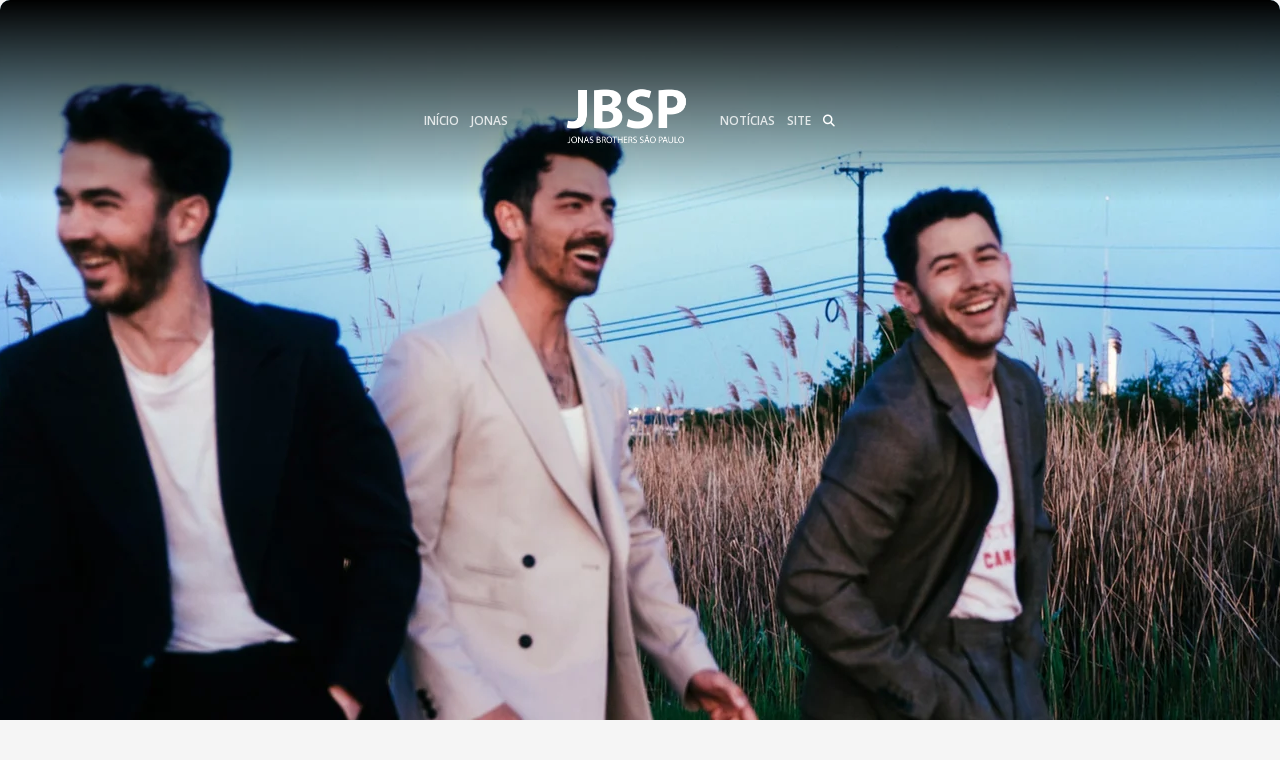

--- FILE ---
content_type: text/html; charset=UTF-8
request_url: https://jonasbrotherssp.com/2014/11/28/
body_size: 8880
content:
<!DOCTYPE html>
<html lang="pt-br">
<head>
<meta name="viewport" content="width=device-width, initial-scale=1.0, maximum-scale=1.0, user-scalable=no">
<meta http-equiv="Content-Type" content="text/html; charset=UTF-8" />
<meta http-equiv="Content-Type" content="text/html; charset=UTF-8" />
<meta http-equiv="Content-Language" content="pt-br" />

 <title>28/11/2014 - JONAS BROTHERS SP</title> <link rel="pingback" href="https://jonasbrotherssp.com/xmlrpc.php" />

 <link rel="stylesheet" type="text/css" href="//cdn.jsdelivr.net/npm/slick-carousel@1.8.1/slick/slick.css"/>
 <link rel="preconnect" href="https://fonts.googleapis.com">
<link rel="preconnect" href="https://fonts.gstatic.com" crossorigin>
<link href="https://fonts.googleapis.com/css2?family=Montserrat:ital,wght@0,400;0,500;0,600;0,700;0,800;0,900;1,400;1,500;1,600;1,700;1,800;1,900&family=Open+Sans:wght@400;500;600;700;800&display=swap" rel="stylesheet">
 

  
<meta name='robots' content='noindex, follow' />
	<style>img:is([sizes="auto" i], [sizes^="auto," i]) { contain-intrinsic-size: 3000px 1500px }</style>
	
	<!-- This site is optimized with the Yoast SEO plugin v24.9 - https://yoast.com/wordpress/plugins/seo/ -->
	<meta property="og:locale" content="pt_BR" />
	<meta property="og:type" content="website" />
	<meta property="og:title" content="28/11/2014 - JONAS BROTHERS SP" />
	<meta property="og:url" content="https://jonasbrotherssp.com/2014/11/28/" />
	<meta property="og:site_name" content="JONAS BROTHERS SP" />
	<meta name="twitter:card" content="summary_large_image" />
	<script type="application/ld+json" class="yoast-schema-graph">{"@context":"https://schema.org","@graph":[{"@type":"CollectionPage","@id":"https://jonasbrotherssp.com/2014/11/28/","url":"https://jonasbrotherssp.com/2014/11/28/","name":"28/11/2014 - JONAS BROTHERS SP","isPartOf":{"@id":"https://jonasbrotherssp.com/#website"},"primaryImageOfPage":{"@id":"https://jonasbrotherssp.com/2014/11/28/#primaryimage"},"image":{"@id":"https://jonasbrotherssp.com/2014/11/28/#primaryimage"},"thumbnailUrl":"https://jonasbrotherssp.com/wp-content/uploads/2014/11/b47e88659878fd1a8342585b5a1715d2-scaled-e1589731489942.jpg","breadcrumb":{"@id":"https://jonasbrotherssp.com/2014/11/28/#breadcrumb"},"inLanguage":"pt-BR"},{"@type":"ImageObject","inLanguage":"pt-BR","@id":"https://jonasbrotherssp.com/2014/11/28/#primaryimage","url":"https://jonasbrotherssp.com/wp-content/uploads/2014/11/b47e88659878fd1a8342585b5a1715d2-scaled-e1589731489942.jpg","contentUrl":"https://jonasbrotherssp.com/wp-content/uploads/2014/11/b47e88659878fd1a8342585b5a1715d2-scaled-e1589731489942.jpg","width":1707,"height":793},{"@type":"BreadcrumbList","@id":"https://jonasbrotherssp.com/2014/11/28/#breadcrumb","itemListElement":[{"@type":"ListItem","position":1,"name":"Home","item":"https://jonasbrotherssp.com/"},{"@type":"ListItem","position":2,"name":"Archives for 28/11/2014"}]},{"@type":"WebSite","@id":"https://jonasbrotherssp.com/#website","url":"https://jonasbrotherssp.com/","name":"JONAS BROTHERS SP","description":"","potentialAction":[{"@type":"SearchAction","target":{"@type":"EntryPoint","urlTemplate":"https://jonasbrotherssp.com/?s={search_term_string}"},"query-input":{"@type":"PropertyValueSpecification","valueRequired":true,"valueName":"search_term_string"}}],"inLanguage":"pt-BR"}]}</script>
	<!-- / Yoast SEO plugin. -->


<link rel='dns-prefetch' href='//stats.wp.com' />
<link rel='preconnect' href='//c0.wp.com' />
<script type="text/javascript">
/* <![CDATA[ */
window._wpemojiSettings = {"baseUrl":"https:\/\/s.w.org\/images\/core\/emoji\/15.0.3\/72x72\/","ext":".png","svgUrl":"https:\/\/s.w.org\/images\/core\/emoji\/15.0.3\/svg\/","svgExt":".svg","source":{"concatemoji":"https:\/\/jonasbrotherssp.com\/wp-includes\/js\/wp-emoji-release.min.js?ver=6.7.2"}};
/*! This file is auto-generated */
!function(i,n){var o,s,e;function c(e){try{var t={supportTests:e,timestamp:(new Date).valueOf()};sessionStorage.setItem(o,JSON.stringify(t))}catch(e){}}function p(e,t,n){e.clearRect(0,0,e.canvas.width,e.canvas.height),e.fillText(t,0,0);var t=new Uint32Array(e.getImageData(0,0,e.canvas.width,e.canvas.height).data),r=(e.clearRect(0,0,e.canvas.width,e.canvas.height),e.fillText(n,0,0),new Uint32Array(e.getImageData(0,0,e.canvas.width,e.canvas.height).data));return t.every(function(e,t){return e===r[t]})}function u(e,t,n){switch(t){case"flag":return n(e,"\ud83c\udff3\ufe0f\u200d\u26a7\ufe0f","\ud83c\udff3\ufe0f\u200b\u26a7\ufe0f")?!1:!n(e,"\ud83c\uddfa\ud83c\uddf3","\ud83c\uddfa\u200b\ud83c\uddf3")&&!n(e,"\ud83c\udff4\udb40\udc67\udb40\udc62\udb40\udc65\udb40\udc6e\udb40\udc67\udb40\udc7f","\ud83c\udff4\u200b\udb40\udc67\u200b\udb40\udc62\u200b\udb40\udc65\u200b\udb40\udc6e\u200b\udb40\udc67\u200b\udb40\udc7f");case"emoji":return!n(e,"\ud83d\udc26\u200d\u2b1b","\ud83d\udc26\u200b\u2b1b")}return!1}function f(e,t,n){var r="undefined"!=typeof WorkerGlobalScope&&self instanceof WorkerGlobalScope?new OffscreenCanvas(300,150):i.createElement("canvas"),a=r.getContext("2d",{willReadFrequently:!0}),o=(a.textBaseline="top",a.font="600 32px Arial",{});return e.forEach(function(e){o[e]=t(a,e,n)}),o}function t(e){var t=i.createElement("script");t.src=e,t.defer=!0,i.head.appendChild(t)}"undefined"!=typeof Promise&&(o="wpEmojiSettingsSupports",s=["flag","emoji"],n.supports={everything:!0,everythingExceptFlag:!0},e=new Promise(function(e){i.addEventListener("DOMContentLoaded",e,{once:!0})}),new Promise(function(t){var n=function(){try{var e=JSON.parse(sessionStorage.getItem(o));if("object"==typeof e&&"number"==typeof e.timestamp&&(new Date).valueOf()<e.timestamp+604800&&"object"==typeof e.supportTests)return e.supportTests}catch(e){}return null}();if(!n){if("undefined"!=typeof Worker&&"undefined"!=typeof OffscreenCanvas&&"undefined"!=typeof URL&&URL.createObjectURL&&"undefined"!=typeof Blob)try{var e="postMessage("+f.toString()+"("+[JSON.stringify(s),u.toString(),p.toString()].join(",")+"));",r=new Blob([e],{type:"text/javascript"}),a=new Worker(URL.createObjectURL(r),{name:"wpTestEmojiSupports"});return void(a.onmessage=function(e){c(n=e.data),a.terminate(),t(n)})}catch(e){}c(n=f(s,u,p))}t(n)}).then(function(e){for(var t in e)n.supports[t]=e[t],n.supports.everything=n.supports.everything&&n.supports[t],"flag"!==t&&(n.supports.everythingExceptFlag=n.supports.everythingExceptFlag&&n.supports[t]);n.supports.everythingExceptFlag=n.supports.everythingExceptFlag&&!n.supports.flag,n.DOMReady=!1,n.readyCallback=function(){n.DOMReady=!0}}).then(function(){return e}).then(function(){var e;n.supports.everything||(n.readyCallback(),(e=n.source||{}).concatemoji?t(e.concatemoji):e.wpemoji&&e.twemoji&&(t(e.twemoji),t(e.wpemoji)))}))}((window,document),window._wpemojiSettings);
/* ]]> */
</script>
<link rel='stylesheet' id='sbi_styles-css' href='https://jonasbrotherssp.com/wp-content/plugins/instagram-feed/css/sbi-styles.min.css?ver=6.8.0' type='text/css' media='all' />
<style id='wp-emoji-styles-inline-css' type='text/css'>

	img.wp-smiley, img.emoji {
		display: inline !important;
		border: none !important;
		box-shadow: none !important;
		height: 1em !important;
		width: 1em !important;
		margin: 0 0.07em !important;
		vertical-align: -0.1em !important;
		background: none !important;
		padding: 0 !important;
	}
</style>
<link rel='stylesheet' id='wp-block-library-css' href='https://c0.wp.com/c/6.7.2/wp-includes/css/dist/block-library/style.min.css' type='text/css' media='all' />
<link rel='stylesheet' id='mediaelement-css' href='https://c0.wp.com/c/6.7.2/wp-includes/js/mediaelement/mediaelementplayer-legacy.min.css' type='text/css' media='all' />
<link rel='stylesheet' id='wp-mediaelement-css' href='https://c0.wp.com/c/6.7.2/wp-includes/js/mediaelement/wp-mediaelement.min.css' type='text/css' media='all' />
<style id='jetpack-sharing-buttons-style-inline-css' type='text/css'>
.jetpack-sharing-buttons__services-list{display:flex;flex-direction:row;flex-wrap:wrap;gap:0;list-style-type:none;margin:5px;padding:0}.jetpack-sharing-buttons__services-list.has-small-icon-size{font-size:12px}.jetpack-sharing-buttons__services-list.has-normal-icon-size{font-size:16px}.jetpack-sharing-buttons__services-list.has-large-icon-size{font-size:24px}.jetpack-sharing-buttons__services-list.has-huge-icon-size{font-size:36px}@media print{.jetpack-sharing-buttons__services-list{display:none!important}}.editor-styles-wrapper .wp-block-jetpack-sharing-buttons{gap:0;padding-inline-start:0}ul.jetpack-sharing-buttons__services-list.has-background{padding:1.25em 2.375em}
</style>
<style id='classic-theme-styles-inline-css' type='text/css'>
/*! This file is auto-generated */
.wp-block-button__link{color:#fff;background-color:#32373c;border-radius:9999px;box-shadow:none;text-decoration:none;padding:calc(.667em + 2px) calc(1.333em + 2px);font-size:1.125em}.wp-block-file__button{background:#32373c;color:#fff;text-decoration:none}
</style>
<style id='global-styles-inline-css' type='text/css'>
:root{--wp--preset--aspect-ratio--square: 1;--wp--preset--aspect-ratio--4-3: 4/3;--wp--preset--aspect-ratio--3-4: 3/4;--wp--preset--aspect-ratio--3-2: 3/2;--wp--preset--aspect-ratio--2-3: 2/3;--wp--preset--aspect-ratio--16-9: 16/9;--wp--preset--aspect-ratio--9-16: 9/16;--wp--preset--color--black: #000000;--wp--preset--color--cyan-bluish-gray: #abb8c3;--wp--preset--color--white: #ffffff;--wp--preset--color--pale-pink: #f78da7;--wp--preset--color--vivid-red: #cf2e2e;--wp--preset--color--luminous-vivid-orange: #ff6900;--wp--preset--color--luminous-vivid-amber: #fcb900;--wp--preset--color--light-green-cyan: #7bdcb5;--wp--preset--color--vivid-green-cyan: #00d084;--wp--preset--color--pale-cyan-blue: #8ed1fc;--wp--preset--color--vivid-cyan-blue: #0693e3;--wp--preset--color--vivid-purple: #9b51e0;--wp--preset--gradient--vivid-cyan-blue-to-vivid-purple: linear-gradient(135deg,rgba(6,147,227,1) 0%,rgb(155,81,224) 100%);--wp--preset--gradient--light-green-cyan-to-vivid-green-cyan: linear-gradient(135deg,rgb(122,220,180) 0%,rgb(0,208,130) 100%);--wp--preset--gradient--luminous-vivid-amber-to-luminous-vivid-orange: linear-gradient(135deg,rgba(252,185,0,1) 0%,rgba(255,105,0,1) 100%);--wp--preset--gradient--luminous-vivid-orange-to-vivid-red: linear-gradient(135deg,rgba(255,105,0,1) 0%,rgb(207,46,46) 100%);--wp--preset--gradient--very-light-gray-to-cyan-bluish-gray: linear-gradient(135deg,rgb(238,238,238) 0%,rgb(169,184,195) 100%);--wp--preset--gradient--cool-to-warm-spectrum: linear-gradient(135deg,rgb(74,234,220) 0%,rgb(151,120,209) 20%,rgb(207,42,186) 40%,rgb(238,44,130) 60%,rgb(251,105,98) 80%,rgb(254,248,76) 100%);--wp--preset--gradient--blush-light-purple: linear-gradient(135deg,rgb(255,206,236) 0%,rgb(152,150,240) 100%);--wp--preset--gradient--blush-bordeaux: linear-gradient(135deg,rgb(254,205,165) 0%,rgb(254,45,45) 50%,rgb(107,0,62) 100%);--wp--preset--gradient--luminous-dusk: linear-gradient(135deg,rgb(255,203,112) 0%,rgb(199,81,192) 50%,rgb(65,88,208) 100%);--wp--preset--gradient--pale-ocean: linear-gradient(135deg,rgb(255,245,203) 0%,rgb(182,227,212) 50%,rgb(51,167,181) 100%);--wp--preset--gradient--electric-grass: linear-gradient(135deg,rgb(202,248,128) 0%,rgb(113,206,126) 100%);--wp--preset--gradient--midnight: linear-gradient(135deg,rgb(2,3,129) 0%,rgb(40,116,252) 100%);--wp--preset--font-size--small: 13px;--wp--preset--font-size--medium: 20px;--wp--preset--font-size--large: 36px;--wp--preset--font-size--x-large: 42px;--wp--preset--spacing--20: 0.44rem;--wp--preset--spacing--30: 0.67rem;--wp--preset--spacing--40: 1rem;--wp--preset--spacing--50: 1.5rem;--wp--preset--spacing--60: 2.25rem;--wp--preset--spacing--70: 3.38rem;--wp--preset--spacing--80: 5.06rem;--wp--preset--shadow--natural: 6px 6px 9px rgba(0, 0, 0, 0.2);--wp--preset--shadow--deep: 12px 12px 50px rgba(0, 0, 0, 0.4);--wp--preset--shadow--sharp: 6px 6px 0px rgba(0, 0, 0, 0.2);--wp--preset--shadow--outlined: 6px 6px 0px -3px rgba(255, 255, 255, 1), 6px 6px rgba(0, 0, 0, 1);--wp--preset--shadow--crisp: 6px 6px 0px rgba(0, 0, 0, 1);}:where(.is-layout-flex){gap: 0.5em;}:where(.is-layout-grid){gap: 0.5em;}body .is-layout-flex{display: flex;}.is-layout-flex{flex-wrap: wrap;align-items: center;}.is-layout-flex > :is(*, div){margin: 0;}body .is-layout-grid{display: grid;}.is-layout-grid > :is(*, div){margin: 0;}:where(.wp-block-columns.is-layout-flex){gap: 2em;}:where(.wp-block-columns.is-layout-grid){gap: 2em;}:where(.wp-block-post-template.is-layout-flex){gap: 1.25em;}:where(.wp-block-post-template.is-layout-grid){gap: 1.25em;}.has-black-color{color: var(--wp--preset--color--black) !important;}.has-cyan-bluish-gray-color{color: var(--wp--preset--color--cyan-bluish-gray) !important;}.has-white-color{color: var(--wp--preset--color--white) !important;}.has-pale-pink-color{color: var(--wp--preset--color--pale-pink) !important;}.has-vivid-red-color{color: var(--wp--preset--color--vivid-red) !important;}.has-luminous-vivid-orange-color{color: var(--wp--preset--color--luminous-vivid-orange) !important;}.has-luminous-vivid-amber-color{color: var(--wp--preset--color--luminous-vivid-amber) !important;}.has-light-green-cyan-color{color: var(--wp--preset--color--light-green-cyan) !important;}.has-vivid-green-cyan-color{color: var(--wp--preset--color--vivid-green-cyan) !important;}.has-pale-cyan-blue-color{color: var(--wp--preset--color--pale-cyan-blue) !important;}.has-vivid-cyan-blue-color{color: var(--wp--preset--color--vivid-cyan-blue) !important;}.has-vivid-purple-color{color: var(--wp--preset--color--vivid-purple) !important;}.has-black-background-color{background-color: var(--wp--preset--color--black) !important;}.has-cyan-bluish-gray-background-color{background-color: var(--wp--preset--color--cyan-bluish-gray) !important;}.has-white-background-color{background-color: var(--wp--preset--color--white) !important;}.has-pale-pink-background-color{background-color: var(--wp--preset--color--pale-pink) !important;}.has-vivid-red-background-color{background-color: var(--wp--preset--color--vivid-red) !important;}.has-luminous-vivid-orange-background-color{background-color: var(--wp--preset--color--luminous-vivid-orange) !important;}.has-luminous-vivid-amber-background-color{background-color: var(--wp--preset--color--luminous-vivid-amber) !important;}.has-light-green-cyan-background-color{background-color: var(--wp--preset--color--light-green-cyan) !important;}.has-vivid-green-cyan-background-color{background-color: var(--wp--preset--color--vivid-green-cyan) !important;}.has-pale-cyan-blue-background-color{background-color: var(--wp--preset--color--pale-cyan-blue) !important;}.has-vivid-cyan-blue-background-color{background-color: var(--wp--preset--color--vivid-cyan-blue) !important;}.has-vivid-purple-background-color{background-color: var(--wp--preset--color--vivid-purple) !important;}.has-black-border-color{border-color: var(--wp--preset--color--black) !important;}.has-cyan-bluish-gray-border-color{border-color: var(--wp--preset--color--cyan-bluish-gray) !important;}.has-white-border-color{border-color: var(--wp--preset--color--white) !important;}.has-pale-pink-border-color{border-color: var(--wp--preset--color--pale-pink) !important;}.has-vivid-red-border-color{border-color: var(--wp--preset--color--vivid-red) !important;}.has-luminous-vivid-orange-border-color{border-color: var(--wp--preset--color--luminous-vivid-orange) !important;}.has-luminous-vivid-amber-border-color{border-color: var(--wp--preset--color--luminous-vivid-amber) !important;}.has-light-green-cyan-border-color{border-color: var(--wp--preset--color--light-green-cyan) !important;}.has-vivid-green-cyan-border-color{border-color: var(--wp--preset--color--vivid-green-cyan) !important;}.has-pale-cyan-blue-border-color{border-color: var(--wp--preset--color--pale-cyan-blue) !important;}.has-vivid-cyan-blue-border-color{border-color: var(--wp--preset--color--vivid-cyan-blue) !important;}.has-vivid-purple-border-color{border-color: var(--wp--preset--color--vivid-purple) !important;}.has-vivid-cyan-blue-to-vivid-purple-gradient-background{background: var(--wp--preset--gradient--vivid-cyan-blue-to-vivid-purple) !important;}.has-light-green-cyan-to-vivid-green-cyan-gradient-background{background: var(--wp--preset--gradient--light-green-cyan-to-vivid-green-cyan) !important;}.has-luminous-vivid-amber-to-luminous-vivid-orange-gradient-background{background: var(--wp--preset--gradient--luminous-vivid-amber-to-luminous-vivid-orange) !important;}.has-luminous-vivid-orange-to-vivid-red-gradient-background{background: var(--wp--preset--gradient--luminous-vivid-orange-to-vivid-red) !important;}.has-very-light-gray-to-cyan-bluish-gray-gradient-background{background: var(--wp--preset--gradient--very-light-gray-to-cyan-bluish-gray) !important;}.has-cool-to-warm-spectrum-gradient-background{background: var(--wp--preset--gradient--cool-to-warm-spectrum) !important;}.has-blush-light-purple-gradient-background{background: var(--wp--preset--gradient--blush-light-purple) !important;}.has-blush-bordeaux-gradient-background{background: var(--wp--preset--gradient--blush-bordeaux) !important;}.has-luminous-dusk-gradient-background{background: var(--wp--preset--gradient--luminous-dusk) !important;}.has-pale-ocean-gradient-background{background: var(--wp--preset--gradient--pale-ocean) !important;}.has-electric-grass-gradient-background{background: var(--wp--preset--gradient--electric-grass) !important;}.has-midnight-gradient-background{background: var(--wp--preset--gradient--midnight) !important;}.has-small-font-size{font-size: var(--wp--preset--font-size--small) !important;}.has-medium-font-size{font-size: var(--wp--preset--font-size--medium) !important;}.has-large-font-size{font-size: var(--wp--preset--font-size--large) !important;}.has-x-large-font-size{font-size: var(--wp--preset--font-size--x-large) !important;}
:where(.wp-block-post-template.is-layout-flex){gap: 1.25em;}:where(.wp-block-post-template.is-layout-grid){gap: 1.25em;}
:where(.wp-block-columns.is-layout-flex){gap: 2em;}:where(.wp-block-columns.is-layout-grid){gap: 2em;}
:root :where(.wp-block-pullquote){font-size: 1.5em;line-height: 1.6;}
</style>
<link rel='stylesheet' id='ctf_styles-css' href='https://jonasbrotherssp.com/wp-content/plugins/custom-twitter-feeds/css/ctf-styles.min.css?ver=2.3.1' type='text/css' media='all' />
<link rel='stylesheet' id='fb-widget-frontend-style-css' href='https://jonasbrotherssp.com/wp-content/plugins/facebook-pagelike-widget/assets/css/style.css?ver=1.0.0' type='text/css' media='all' />
<link rel='stylesheet' id='style-css' href='https://jonasbrotherssp.com/wp-content/themes/JonasSP/style.css?ver=6.7.2' type='text/css' media='all' />
<link rel="https://api.w.org/" href="https://jonasbrotherssp.com/wp-json/" /><link rel="EditURI" type="application/rsd+xml" title="RSD" href="https://jonasbrotherssp.com/xmlrpc.php?rsd" />
<meta name="generator" content="WordPress 6.7.2" />
	<style>img#wpstats{display:none}</style>
		<link rel="icon" href="https://jonasbrotherssp.com/wp-content/uploads/2021/05/cropped-rttour-1-32x32.png" sizes="32x32" />
<link rel="icon" href="https://jonasbrotherssp.com/wp-content/uploads/2021/05/cropped-rttour-1-192x192.png" sizes="192x192" />
<link rel="apple-touch-icon" href="https://jonasbrotherssp.com/wp-content/uploads/2021/05/cropped-rttour-1-180x180.png" />
<meta name="msapplication-TileImage" content="https://jonasbrotherssp.com/wp-content/uploads/2021/05/cropped-rttour-1-270x270.png" />

</head> <body>
 


<header>

 
<style>
.header {
    background: url('https://jonasbrotherssp.com/wp-content/uploads/2025/06/jonas-grass-again.webp') top center;
    height: 748px;
}
</style>

<div class="header">
</div>


  <div class="content-header display-desk"> 
 <div class="container"> 
 

     <nav class="menu">
            <a href="/"> Início </a>
            <a href="/jonas">Jonas </a>

            <a href="/" class="logo"></a>

            <a href="/noticias"> Notícias </a>
            <a href="/site"> Site </a>

            <a href="/pesquisa" target="_blank" rel="noopener noreferrer"> <i class="fas fa-search"></i>  </a>

             
      </nav> 
      </div>
  </div>





  <div class="content-header display-mob"> 
 <div class="container"> 
 <a href="/" class="logo"></a>


 <i class="fa-solid fa-bars" id="bars"></i>

     <nav class="menu" id="mob">
            <a href="/"> Início </a>
            <a href="/jonas">Jonas </a>

 
            <a href="/noticias"> Notícias </a>
            <a href="/site"> Site </a>
            <a href="/pesquisa" target="_blank" rel="noopener noreferrer"> <i class="fas fa-search"></i>  </a>

             
      </nav> 
      </div>
  </div>

 
</header>
    
<script>
    const barsMenu = document.getElementById("bars");
    const mob = document.getElementById("mob");
    barsMenu.addEventListener('click', () => {
        mob.classList.toggle('active');
    });
</script>
<div class="container row">
    




<div class="contento-p"> 


 
<div class="box-posts">   

<div class="imagem-inicio">  <img width="150" height="150" src="https://jonasbrotherssp.com/wp-content/uploads/2014/11/b47e88659878fd1a8342585b5a1715d2-scaled-e1589731489942-150x150.jpg" class="attachment-post-thumbnail size-post-thumbnail wp-post-image" alt="" decoding="async" />  
<span class="autor-nome"> Publicado por:  Jonas Brothers SP  </span> 
 
<div class="all-inicio"> 
        <a href="https://jonasbrotherssp.com/nickelodeon-divulga-trecho-da-performance-do-nick-no-halo-awards/">   NICKELODEON DIVULGA TRECHO DA PERFORMANCE DO NICK NO HALO AWARDS </a>
         <hr>
        <p>Uma prévia da apresentação do cantor Nick Jonas no HALO Awards foi divulgada pela conta do cana Nickelodeon no Youtube. Como informado anteriormente, a...</p> 
      </div> 

   </div>
  </div>


   
  

 
<div class="box-posts">   

<div class="imagem-inicio">  <img width="150" height="150" src="https://jonasbrotherssp.com/wp-content/uploads/2014/11/gettyimages-459661894-1024x1024-1-e1589731755929-150x150.jpg" class="attachment-post-thumbnail size-post-thumbnail wp-post-image" alt="" decoding="async" />  
<span class="autor-nome"> Publicado por:  Jonas Brothers SP  </span> 
 
<div class="all-inicio"> 
        <a href="https://jonasbrotherssp.com/nick-participa-da-parada-anual-macys-thanksgiving-day/">   NICK PARTICIPA DA PARADA ANUAL MACY’S THANKSGIVING DAY </a>
         <hr>
        <p>Hoje, Nick participou da parada anual  do dia de ação de Graças. Veja algumas fotos abaixo:</p> 
      </div> 

   </div>
  </div>


   
  

 
<div class="box-posts">   

<div class="imagem-inicio">  <img width="150" height="150" src="https://jonasbrotherssp.com/wp-content/uploads/2014/11/maxresdefault-e1589731960510-150x150.jpg" class="attachment-post-thumbnail size-post-thumbnail wp-post-image" alt="" decoding="async" />  
<span class="autor-nome"> Publicado por:  Jonas Brothers SP  </span> 
 
<div class="all-inicio"> 
        <a href="https://jonasbrotherssp.com/nick-jonas-no-the-tonight-show-com-jimmy-fallon/">   NICK JONAS NO THE TONIGHT SHOW COM JIMMY FALLON </a>
         <hr>
        <p>Nick esteve no The Tonight Show, ontem. Veja algumas fotos do programa e uma parte da entrevista. Assista:</p> 
      </div> 

   </div>
  </div>


   
  

 
<div class="box-posts">   

<div class="imagem-inicio">  <img width="150" height="150" src="https://jonasbrotherssp.com/wp-content/uploads/2014/11/1716299-e1589732512333-150x150.jpg" class="attachment-post-thumbnail size-post-thumbnail wp-post-image" alt="" decoding="async" loading="lazy" />  
<span class="autor-nome"> Publicado por:  Jonas Brothers SP  </span> 
 
<div class="all-inicio"> 
        <a href="https://jonasbrotherssp.com/quando-penso-na-epoca-dos-jonas-brothers-muita-coisa-parece-um-borrao-diz-nick/">   “QUANDO PENSO NA ÉPOCA DOS JONAS BROTHERS, MUITA COISA PARECE UM BORRÃO”, DIZ... </a>
         <hr>
        <p>Promovendo seu álbum solo, Nick Jonas deu uma entrevista à revista Rolling Stone falando sobre sua trajetória artística, que começou ainda na infância. Claro...</p> 
      </div> 

   </div>
  </div>


   
  

 
<div class="box-posts">   

<div class="imagem-inicio">  <img width="150" height="150" src="https://jonasbrotherssp.com/wp-content/uploads/2014/11/unnamed-1-e1589732703230-150x150.jpg" class="attachment-post-thumbnail size-post-thumbnail wp-post-image" alt="" decoding="async" loading="lazy" />  
<span class="autor-nome"> Publicado por:  Jonas Brothers SP  </span> 
 
<div class="all-inicio"> 
        <a href="https://jonasbrotherssp.com/nick-jonas-na-parada-anual-da-macys/">   NICK JONAS NA PARADA ANUAL DA MACY’S </a>
         <hr>
        <p>Nick Jonas compareceu a parade anual da Macy’s em NYC, dia 24/11. Confira imagens do cantor no local:</p> 
      </div> 

   </div>
  </div>


   
  

 
<div class="box-posts">   

<div class="imagem-inicio">  <img width="150" height="150" src="https://jonasbrotherssp.com/wp-content/uploads/2014/12/POST-NICK-JONAS-hot-e1589681830644-150x150.jpg" class="attachment-post-thumbnail size-post-thumbnail wp-post-image" alt="" decoding="async" loading="lazy" />  
<span class="autor-nome"> Publicado por:  Jonas Brothers SP  </span> 
 
<div class="all-inicio"> 
        <a href="https://jonasbrotherssp.com/rolling-store-nick-jonas-de-crianca-a-icone-mundial/">   ROLLING STORE: NICK JONAS – DE CRIANÇA A ÍCONE MUNDIAL </a>
         <hr>
        <p>Como muitos artistas, Nick Jonas foi descoberto em um local pouco convencional: “me encontraram em um salão de cabeleireiro com minha mãe, cantando, como...</p> 
      </div> 

   </div>
  </div>


   
  

 
<div class="box-posts">   

<div class="imagem-inicio">  <img width="150" height="150" src="https://jonasbrotherssp.com/wp-content/uploads/2014/11/Dwts_jonas-e1589732987108-150x150.jpg" class="attachment-post-thumbnail size-post-thumbnail wp-post-image" alt="" decoding="async" loading="lazy" />  
<span class="autor-nome"> Publicado por:  Jonas Brothers SP  </span> 
 
<div class="all-inicio"> 
        <a href="https://jonasbrotherssp.com/nick-jonas-no-dance-with-the-stars-eua/">   NICK JONAS NO DANCE WITH THE STARS EUA </a>
         <hr>
        <p>Nick Jonas realizou uma performance ao vivo durante o final de Dancing With the Stars, na noite de terça-feira (25 de novembro), em Los...</p> 
      </div> 

   </div>
  </div>


   
    

</div>





 
 
<div class="navegacao"></div>
 
 
</div>
</div></div>
<script src="https://code.jquery.com/jquery-3.5.1.min.js"></script>
<script src="https://jonasbrotherssp.com/wp-content/themes/JonasSP/slick/slick.min.js"></script>
<script src="https://kit.fontawesome.com/830a4ac0c9.js" crossorigin="anonymous" async></script>


<script>

$(".slider").slick({
  dots: false,
  infinite: true,
  speed: 400,
  slidesToShow: 6,
  slidesToScroll: 1,
  adaptiveHeight: true,
  autoplay: false,
  nextArrow: '<button class="seta-next"></button>',
  prevArrow: '<button class="seta-previous"></button>'
 
});
  
$(".slider-fotoss").slick({
  dots: false,
  infinite: true,
  speed: 400,
  autoplaySpeed: 5000,
  fade: true,
  cssEase: 'linear',
  slidesToShow: 4,
  slidesToScroll: 1,
  adaptiveHeight: true,
  autoplay: true,
  nextArrow: '<button class="seta-next"></button>',
  prevArrow: '<button class="seta-previous"></button>'
 
});

 

</script>

</div>




 
<footer class="footer">
    • HOSPEDADO POR <a href="https://flaunt.nu" target="_blank" rel="noopener noreferrer"> FLAUNT</a>  • LAYOUT Criado e desenvolvido por <a href="https://instagram.com/LannieDesign"> LANNIE D  </a>  
</footer>
 

 

<!-- Instagram Feed JS -->
<script type="text/javascript">
var sbiajaxurl = "https://jonasbrotherssp.com/wp-admin/admin-ajax.php";
</script>
<script type="text/javascript" id="jetpack-stats-js-before">
/* <![CDATA[ */
_stq = window._stq || [];
_stq.push([ "view", {"v":"ext","blog":"178168862","post":"0","tz":"0","srv":"jonasbrotherssp.com","arch_date":"2014/11/28","arch_results":"7","j":"1:15.4"} ]);
_stq.push([ "clickTrackerInit", "178168862", "0" ]);
/* ]]> */
</script>
<script type="text/javascript" src="https://stats.wp.com/e-202604.js" id="jetpack-stats-js" defer="defer" data-wp-strategy="defer"></script>

</body>
</html>